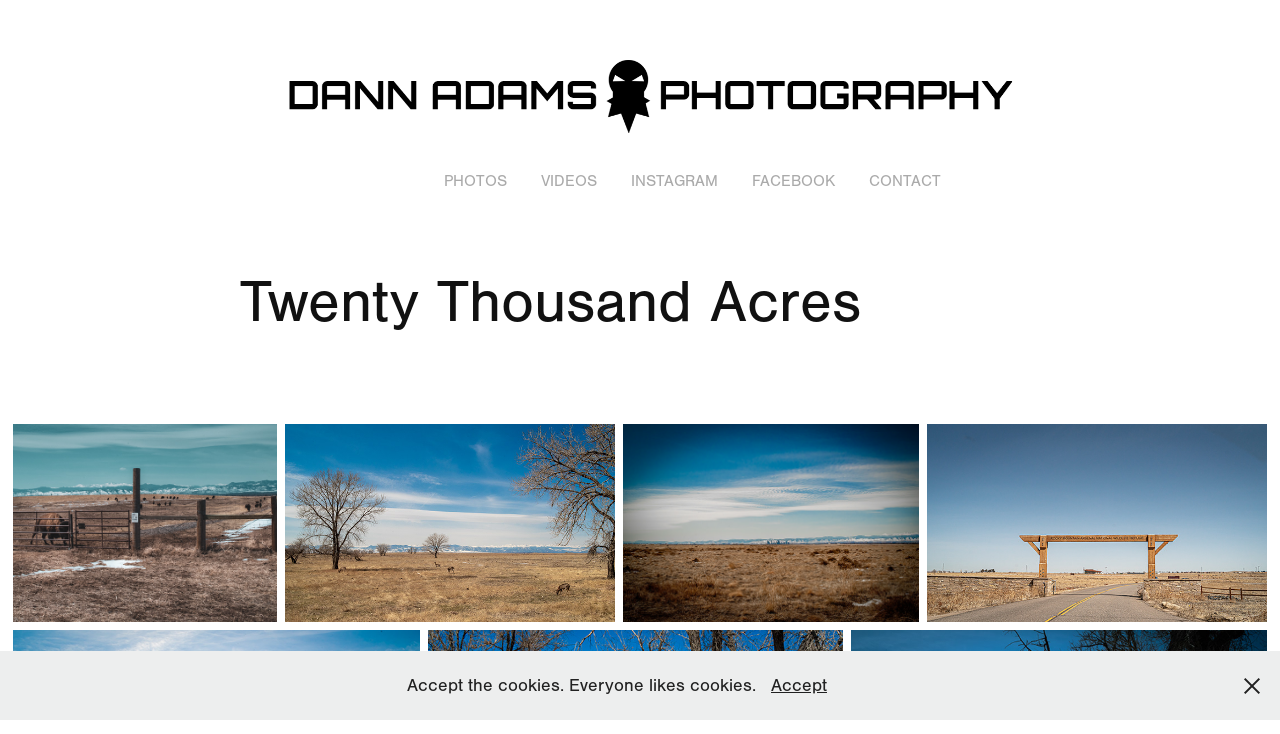

--- FILE ---
content_type: text/html; charset=utf-8
request_url: https://dannadams.com/twenty-thousand-acres
body_size: 5339
content:
<!DOCTYPE HTML>
<html lang="en-US">
<head>
  <meta charset="UTF-8" />
  <meta name="viewport" content="width=device-width, initial-scale=1" />
      <meta name="keywords"  content="dann,adams,photography,colorado,adventure,jeep,jk,18jkco,mountains,mickey,thompson,rough,country,dodge,mopar,fiat,nikon,landscape,redcone,camping" />
      <meta name="description"  content="Photographer, podcaster and adventure junky living in Colorado. " />
      <meta name="twitter:card"  content="summary_large_image" />
      <meta name="twitter:site"  content="@AdobePortfolio" />
      <meta  property="og:title" content="DANN ADAMS | PHOTOGRAPHY - Twenty Thousand Acres" />
      <meta  property="og:description" content="Photographer, podcaster and adventure junky living in Colorado. " />
      <meta  property="og:image" content="https://cdn.myportfolio.com/ed82d9a3-afe5-4c44-bacb-cb4528b5642f/4b44659b-6e41-4e43-8a1a-950fb8c6b260_rwc_320x0x3209x2509x3209.jpg?h=502c262a568a14d7dbf2756648a6f916" />
        <link rel="icon" href="https://cdn.myportfolio.com/ed82d9a3-afe5-4c44-bacb-cb4528b5642f/f68b8495-8e2e-4358-9847-65ae097581f2_carw_1x1x32.png?h=15e300d0842e33c6a211efd6c445e805" />
      <link rel="stylesheet" href="/dist/css/main.css" type="text/css" />
      <link rel="stylesheet" href="https://cdn.myportfolio.com/ed82d9a3-afe5-4c44-bacb-cb4528b5642f/2cd711639d70c5cf91bd7e2006ce94e81658536530.css?h=d5874fd15be5506425b39d91038ba258" type="text/css" />
    <link rel="canonical" href="https://dannadams.com/twenty-thousand-acres" />
      <title>DANN ADAMS | PHOTOGRAPHY - Twenty Thousand Acres</title>
    <script type="text/javascript" src="//use.typekit.net/ik/[base64].js?cb=35f77bfb8b50944859ea3d3804e7194e7a3173fb" async onload="
    try {
      window.Typekit.load();
    } catch (e) {
      console.warn('Typekit not loaded.');
    }
    "></script>
</head>
  <body class="transition-enabled">  <div class='page-background-video page-background-video-with-panel'>
  </div>
  <div class="js-responsive-nav">
    <div class="responsive-nav">
      <div class="close-responsive-click-area js-close-responsive-nav">
        <div class="close-responsive-button"></div>
      </div>
          <nav data-hover-hint="nav">
            <div class="pages">
    <div class="gallery-title"><a href="/work" >Photos</a></div>
      <div class="page-title">
        <a href="/videos" >VIDEOS</a>
      </div>
      <div class="link-title">
        <a href="https://www.instagram.com/18jkco/" target="_blank">INSTAGRAM</a>
      </div>
      <div class="link-title">
        <a href="https://www.facebook.com/dannadamsphotography/" target="_blank">FACEBOOK</a>
      </div>
      <div class="page-title">
        <a href="/contact" >Contact</a>
      </div>
            </div>
          </nav>
    </div>
  </div>
  <div class="site-wrap cfix js-site-wrap">
      <header class="site-header" data-context="theme.topcontainer" data-hover-hint="header">
          <div class="logo-wrap" data-hover-hint="logo">
                <div class="logo e2e-site-logo-text logo-image  ">
    <a href="/work" class="image-normal image-link">
      <img src="https://cdn.myportfolio.com/ed82d9a3-afe5-4c44-bacb-cb4528b5642f/ceabedba-d23f-47f6-b41c-a970e0d55a43_rwc_0x0x1524x139x4096.png?h=109626196fd993626f6381f73f3499e7" alt="DANIEL ADAMS | PHOTOGRAPHY">
    </a>
</div>
          </div>
  <div class="hamburger-click-area js-hamburger">
    <div class="hamburger">
      <i></i>
      <i></i>
      <i></i>
    </div>
  </div>
            <nav data-hover-hint="nav">
              <div class="pages">
    <div class="gallery-title"><a href="/work" >Photos</a></div>
      <div class="page-title">
        <a href="/videos" >VIDEOS</a>
      </div>
      <div class="link-title">
        <a href="https://www.instagram.com/18jkco/" target="_blank">INSTAGRAM</a>
      </div>
      <div class="link-title">
        <a href="https://www.facebook.com/dannadamsphotography/" target="_blank">FACEBOOK</a>
      </div>
      <div class="page-title">
        <a href="/contact" >Contact</a>
      </div>
              </div>
            </nav>
      </header>
    <div class="site-container">
      <div class="site-content e2e-site-content">
        <main>
  <div class="page-container" data-context="page.page.container" data-hover-hint="pageContainer">
    <section class="page standard-modules">
        <header class="page-header content" data-context="pages" data-identity="id:p6237b4a620b090941a21b3f96fb034604caee5fffa740fb7a86c3">
            <h1 class="title preserve-whitespace">Twenty Thousand Acres</h1>
            <p class="description"></p>
        </header>
      <div class="page-content js-page-content" data-context="pages" data-identity="id:p6237b4a620b090941a21b3f96fb034604caee5fffa740fb7a86c3">
        <div id="project-canvas" class="js-project-modules modules content">
          <div id="project-modules">
              
              
              
              
              
              
              
              <div class="project-module module media_collection project-module-media_collection" data-id="m6237b5919c64f89a94d90b51b369470ad372489d0f32ea8ad373c"  style="padding-top: px;
padding-bottom: px;
">
  <div class="grid--main js-grid-main" data-grid-max-images="
  ">
    <div class="grid__item-container js-grid-item-container" data-flex-grow="347.01528559936" style="width:347.01528559936px; flex-grow:347.01528559936;" data-width="1920" data-height="1438">
      <script type="text/html" class="js-lightbox-slide-content">
        <div class="grid__image-wrapper">
          <img src="https://cdn.myportfolio.com/ed82d9a3-afe5-4c44-bacb-cb4528b5642f/90e56369-82fa-4bf3-993b-2e693005bca3_rw_1920.jpg?h=9fac57199748e70ff1a88a040ad1e46b" srcset="https://cdn.myportfolio.com/ed82d9a3-afe5-4c44-bacb-cb4528b5642f/90e56369-82fa-4bf3-993b-2e693005bca3_rw_600.jpg?h=afffcdb844325f042957ebbbeeac339b 600w,https://cdn.myportfolio.com/ed82d9a3-afe5-4c44-bacb-cb4528b5642f/90e56369-82fa-4bf3-993b-2e693005bca3_rw_1200.jpg?h=76a146d277761e93281d48653528684f 1200w,https://cdn.myportfolio.com/ed82d9a3-afe5-4c44-bacb-cb4528b5642f/90e56369-82fa-4bf3-993b-2e693005bca3_rw_1920.jpg?h=9fac57199748e70ff1a88a040ad1e46b 1920w,"  sizes="(max-width: 1920px) 100vw, 1920px">
        <div>
      </script>
      <img
        class="grid__item-image js-grid__item-image grid__item-image-lazy js-lazy"
        src="[data-uri]"
        
        data-src="https://cdn.myportfolio.com/ed82d9a3-afe5-4c44-bacb-cb4528b5642f/90e56369-82fa-4bf3-993b-2e693005bca3_rw_1920.jpg?h=9fac57199748e70ff1a88a040ad1e46b"
        data-srcset="https://cdn.myportfolio.com/ed82d9a3-afe5-4c44-bacb-cb4528b5642f/90e56369-82fa-4bf3-993b-2e693005bca3_rw_600.jpg?h=afffcdb844325f042957ebbbeeac339b 600w,https://cdn.myportfolio.com/ed82d9a3-afe5-4c44-bacb-cb4528b5642f/90e56369-82fa-4bf3-993b-2e693005bca3_rw_1200.jpg?h=76a146d277761e93281d48653528684f 1200w,https://cdn.myportfolio.com/ed82d9a3-afe5-4c44-bacb-cb4528b5642f/90e56369-82fa-4bf3-993b-2e693005bca3_rw_1920.jpg?h=9fac57199748e70ff1a88a040ad1e46b 1920w,"
      >
      <span class="grid__item-filler" style="padding-bottom:74.924653405666%;"></span>
    </div>
    <div class="grid__item-container js-grid-item-container" data-flex-grow="431.84178743961" style="width:431.84178743961px; flex-grow:431.84178743961;" data-width="3840" data-height="2311">
      <script type="text/html" class="js-lightbox-slide-content">
        <div class="grid__image-wrapper">
          <img src="https://cdn.myportfolio.com/ed82d9a3-afe5-4c44-bacb-cb4528b5642f/45bded53-dc1e-4f5d-a881-d0f5b0c5ef57_rw_3840.jpg?h=49d6c75f6969a8c85e5afc7986508ef7" srcset="https://cdn.myportfolio.com/ed82d9a3-afe5-4c44-bacb-cb4528b5642f/45bded53-dc1e-4f5d-a881-d0f5b0c5ef57_rw_600.jpg?h=86c822dc4a8d43c890b87c2e2ad78db2 600w,https://cdn.myportfolio.com/ed82d9a3-afe5-4c44-bacb-cb4528b5642f/45bded53-dc1e-4f5d-a881-d0f5b0c5ef57_rw_1200.jpg?h=87017d9b9e0a206047255c2a7b2cb431 1200w,https://cdn.myportfolio.com/ed82d9a3-afe5-4c44-bacb-cb4528b5642f/45bded53-dc1e-4f5d-a881-d0f5b0c5ef57_rw_1920.jpg?h=facfc03a5cf4743d5bff4ae34e15fc76 1920w,https://cdn.myportfolio.com/ed82d9a3-afe5-4c44-bacb-cb4528b5642f/45bded53-dc1e-4f5d-a881-d0f5b0c5ef57_rw_3840.jpg?h=49d6c75f6969a8c85e5afc7986508ef7 3840w,"  sizes="(max-width: 3840px) 100vw, 3840px">
        <div>
      </script>
      <img
        class="grid__item-image js-grid__item-image grid__item-image-lazy js-lazy"
        src="[data-uri]"
        
        data-src="https://cdn.myportfolio.com/ed82d9a3-afe5-4c44-bacb-cb4528b5642f/45bded53-dc1e-4f5d-a881-d0f5b0c5ef57_rw_3840.jpg?h=49d6c75f6969a8c85e5afc7986508ef7"
        data-srcset="https://cdn.myportfolio.com/ed82d9a3-afe5-4c44-bacb-cb4528b5642f/45bded53-dc1e-4f5d-a881-d0f5b0c5ef57_rw_600.jpg?h=86c822dc4a8d43c890b87c2e2ad78db2 600w,https://cdn.myportfolio.com/ed82d9a3-afe5-4c44-bacb-cb4528b5642f/45bded53-dc1e-4f5d-a881-d0f5b0c5ef57_rw_1200.jpg?h=87017d9b9e0a206047255c2a7b2cb431 1200w,https://cdn.myportfolio.com/ed82d9a3-afe5-4c44-bacb-cb4528b5642f/45bded53-dc1e-4f5d-a881-d0f5b0c5ef57_rw_1920.jpg?h=facfc03a5cf4743d5bff4ae34e15fc76 1920w,https://cdn.myportfolio.com/ed82d9a3-afe5-4c44-bacb-cb4528b5642f/45bded53-dc1e-4f5d-a881-d0f5b0c5ef57_rw_3840.jpg?h=49d6c75f6969a8c85e5afc7986508ef7 3840w,"
      >
      <span class="grid__item-filler" style="padding-bottom:60.207235048173%;"></span>
    </div>
    <div class="grid__item-container js-grid-item-container" data-flex-grow="389.46002076843" style="width:389.46002076843px; flex-grow:389.46002076843;" data-width="3840" data-height="2563">
      <script type="text/html" class="js-lightbox-slide-content">
        <div class="grid__image-wrapper">
          <img src="https://cdn.myportfolio.com/ed82d9a3-afe5-4c44-bacb-cb4528b5642f/f0562a77-a21f-4d0d-9bc5-441cefd1aa0b_rw_3840.jpg?h=ac2664a45585dabed367fd271141532e" srcset="https://cdn.myportfolio.com/ed82d9a3-afe5-4c44-bacb-cb4528b5642f/f0562a77-a21f-4d0d-9bc5-441cefd1aa0b_rw_600.jpg?h=5795d46985d254e4b5fc3d1e33b4d652 600w,https://cdn.myportfolio.com/ed82d9a3-afe5-4c44-bacb-cb4528b5642f/f0562a77-a21f-4d0d-9bc5-441cefd1aa0b_rw_1200.jpg?h=12c32f8b54b378e118e465641d1d528f 1200w,https://cdn.myportfolio.com/ed82d9a3-afe5-4c44-bacb-cb4528b5642f/f0562a77-a21f-4d0d-9bc5-441cefd1aa0b_rw_1920.jpg?h=0ce7d99b36e085d40140eba37a5a63f6 1920w,https://cdn.myportfolio.com/ed82d9a3-afe5-4c44-bacb-cb4528b5642f/f0562a77-a21f-4d0d-9bc5-441cefd1aa0b_rw_3840.jpg?h=ac2664a45585dabed367fd271141532e 3840w,"  sizes="(max-width: 3840px) 100vw, 3840px">
        <div>
      </script>
      <img
        class="grid__item-image js-grid__item-image grid__item-image-lazy js-lazy"
        src="[data-uri]"
        
        data-src="https://cdn.myportfolio.com/ed82d9a3-afe5-4c44-bacb-cb4528b5642f/f0562a77-a21f-4d0d-9bc5-441cefd1aa0b_rw_3840.jpg?h=ac2664a45585dabed367fd271141532e"
        data-srcset="https://cdn.myportfolio.com/ed82d9a3-afe5-4c44-bacb-cb4528b5642f/f0562a77-a21f-4d0d-9bc5-441cefd1aa0b_rw_600.jpg?h=5795d46985d254e4b5fc3d1e33b4d652 600w,https://cdn.myportfolio.com/ed82d9a3-afe5-4c44-bacb-cb4528b5642f/f0562a77-a21f-4d0d-9bc5-441cefd1aa0b_rw_1200.jpg?h=12c32f8b54b378e118e465641d1d528f 1200w,https://cdn.myportfolio.com/ed82d9a3-afe5-4c44-bacb-cb4528b5642f/f0562a77-a21f-4d0d-9bc5-441cefd1aa0b_rw_1920.jpg?h=0ce7d99b36e085d40140eba37a5a63f6 1920w,https://cdn.myportfolio.com/ed82d9a3-afe5-4c44-bacb-cb4528b5642f/f0562a77-a21f-4d0d-9bc5-441cefd1aa0b_rw_3840.jpg?h=ac2664a45585dabed367fd271141532e 3840w,"
      >
      <span class="grid__item-filler" style="padding-bottom:66.759098786828%;"></span>
    </div>
    <div class="grid__item-container js-grid-item-container" data-flex-grow="445.71428571429" style="width:445.71428571429px; flex-grow:445.71428571429;" data-width="3840" data-height="2240">
      <script type="text/html" class="js-lightbox-slide-content">
        <div class="grid__image-wrapper">
          <img src="https://cdn.myportfolio.com/ed82d9a3-afe5-4c44-bacb-cb4528b5642f/e3168537-d5eb-4c8a-bb66-7e663da9513c_rw_3840.jpg?h=a3f9c977cb08379e77e43b2885de2aab" srcset="https://cdn.myportfolio.com/ed82d9a3-afe5-4c44-bacb-cb4528b5642f/e3168537-d5eb-4c8a-bb66-7e663da9513c_rw_600.jpg?h=823464eecdec7780a2c6e1019e0a5a7b 600w,https://cdn.myportfolio.com/ed82d9a3-afe5-4c44-bacb-cb4528b5642f/e3168537-d5eb-4c8a-bb66-7e663da9513c_rw_1200.jpg?h=eb3b7734b1f5c3c5e4462a410156b99a 1200w,https://cdn.myportfolio.com/ed82d9a3-afe5-4c44-bacb-cb4528b5642f/e3168537-d5eb-4c8a-bb66-7e663da9513c_rw_1920.jpg?h=47aecacbd386921d9675d3620f072ef9 1920w,https://cdn.myportfolio.com/ed82d9a3-afe5-4c44-bacb-cb4528b5642f/e3168537-d5eb-4c8a-bb66-7e663da9513c_rw_3840.jpg?h=a3f9c977cb08379e77e43b2885de2aab 3840w,"  sizes="(max-width: 3840px) 100vw, 3840px">
        <div>
      </script>
      <img
        class="grid__item-image js-grid__item-image grid__item-image-lazy js-lazy"
        src="[data-uri]"
        
        data-src="https://cdn.myportfolio.com/ed82d9a3-afe5-4c44-bacb-cb4528b5642f/e3168537-d5eb-4c8a-bb66-7e663da9513c_rw_3840.jpg?h=a3f9c977cb08379e77e43b2885de2aab"
        data-srcset="https://cdn.myportfolio.com/ed82d9a3-afe5-4c44-bacb-cb4528b5642f/e3168537-d5eb-4c8a-bb66-7e663da9513c_rw_600.jpg?h=823464eecdec7780a2c6e1019e0a5a7b 600w,https://cdn.myportfolio.com/ed82d9a3-afe5-4c44-bacb-cb4528b5642f/e3168537-d5eb-4c8a-bb66-7e663da9513c_rw_1200.jpg?h=eb3b7734b1f5c3c5e4462a410156b99a 1200w,https://cdn.myportfolio.com/ed82d9a3-afe5-4c44-bacb-cb4528b5642f/e3168537-d5eb-4c8a-bb66-7e663da9513c_rw_1920.jpg?h=47aecacbd386921d9675d3620f072ef9 1920w,https://cdn.myportfolio.com/ed82d9a3-afe5-4c44-bacb-cb4528b5642f/e3168537-d5eb-4c8a-bb66-7e663da9513c_rw_3840.jpg?h=a3f9c977cb08379e77e43b2885de2aab 3840w,"
      >
      <span class="grid__item-filler" style="padding-bottom:58.333333333333%;"></span>
    </div>
    <div class="grid__item-container js-grid-item-container" data-flex-grow="389.50520172545" style="width:389.50520172545px; flex-grow:389.50520172545;" data-width="3840" data-height="2563">
      <script type="text/html" class="js-lightbox-slide-content">
        <div class="grid__image-wrapper">
          <img src="https://cdn.myportfolio.com/ed82d9a3-afe5-4c44-bacb-cb4528b5642f/a18267c1-ac80-4268-a34d-c9b090a51f9f_rw_3840.jpg?h=62b8e5ebbe3c557d76171410d315b445" srcset="https://cdn.myportfolio.com/ed82d9a3-afe5-4c44-bacb-cb4528b5642f/a18267c1-ac80-4268-a34d-c9b090a51f9f_rw_600.jpg?h=e19d4b044283ec1a57fbab3c00a532c5 600w,https://cdn.myportfolio.com/ed82d9a3-afe5-4c44-bacb-cb4528b5642f/a18267c1-ac80-4268-a34d-c9b090a51f9f_rw_1200.jpg?h=55520cf6e7b2e2919a8212e3dc0c880f 1200w,https://cdn.myportfolio.com/ed82d9a3-afe5-4c44-bacb-cb4528b5642f/a18267c1-ac80-4268-a34d-c9b090a51f9f_rw_1920.jpg?h=1080f5508ae5fd2cb55809d75ed118a9 1920w,https://cdn.myportfolio.com/ed82d9a3-afe5-4c44-bacb-cb4528b5642f/a18267c1-ac80-4268-a34d-c9b090a51f9f_rw_3840.jpg?h=62b8e5ebbe3c557d76171410d315b445 3840w,"  sizes="(max-width: 3840px) 100vw, 3840px">
        <div>
      </script>
      <img
        class="grid__item-image js-grid__item-image grid__item-image-lazy js-lazy"
        src="[data-uri]"
        
        data-src="https://cdn.myportfolio.com/ed82d9a3-afe5-4c44-bacb-cb4528b5642f/a18267c1-ac80-4268-a34d-c9b090a51f9f_rw_3840.jpg?h=62b8e5ebbe3c557d76171410d315b445"
        data-srcset="https://cdn.myportfolio.com/ed82d9a3-afe5-4c44-bacb-cb4528b5642f/a18267c1-ac80-4268-a34d-c9b090a51f9f_rw_600.jpg?h=e19d4b044283ec1a57fbab3c00a532c5 600w,https://cdn.myportfolio.com/ed82d9a3-afe5-4c44-bacb-cb4528b5642f/a18267c1-ac80-4268-a34d-c9b090a51f9f_rw_1200.jpg?h=55520cf6e7b2e2919a8212e3dc0c880f 1200w,https://cdn.myportfolio.com/ed82d9a3-afe5-4c44-bacb-cb4528b5642f/a18267c1-ac80-4268-a34d-c9b090a51f9f_rw_1920.jpg?h=1080f5508ae5fd2cb55809d75ed118a9 1920w,https://cdn.myportfolio.com/ed82d9a3-afe5-4c44-bacb-cb4528b5642f/a18267c1-ac80-4268-a34d-c9b090a51f9f_rw_3840.jpg?h=62b8e5ebbe3c557d76171410d315b445 3840w,"
      >
      <span class="grid__item-filler" style="padding-bottom:66.75135501355%;"></span>
    </div>
    <div class="grid__item-container js-grid-item-container" data-flex-grow="395.77949021932" style="width:395.77949021932px; flex-grow:395.77949021932;" data-width="3840" data-height="2522">
      <script type="text/html" class="js-lightbox-slide-content">
        <div class="grid__image-wrapper">
          <img src="https://cdn.myportfolio.com/ed82d9a3-afe5-4c44-bacb-cb4528b5642f/7ad7d25f-824c-41bc-9714-e8959e252573_rw_3840.jpg?h=b118cd4f766f682d7fdc235dd1e11e3c" srcset="https://cdn.myportfolio.com/ed82d9a3-afe5-4c44-bacb-cb4528b5642f/7ad7d25f-824c-41bc-9714-e8959e252573_rw_600.jpg?h=814bf07530414688e67a956681b3b579 600w,https://cdn.myportfolio.com/ed82d9a3-afe5-4c44-bacb-cb4528b5642f/7ad7d25f-824c-41bc-9714-e8959e252573_rw_1200.jpg?h=9fcba9c5bb301593152e82383687827b 1200w,https://cdn.myportfolio.com/ed82d9a3-afe5-4c44-bacb-cb4528b5642f/7ad7d25f-824c-41bc-9714-e8959e252573_rw_1920.jpg?h=30dd139146db807e9bf73eda450d50a9 1920w,https://cdn.myportfolio.com/ed82d9a3-afe5-4c44-bacb-cb4528b5642f/7ad7d25f-824c-41bc-9714-e8959e252573_rw_3840.jpg?h=b118cd4f766f682d7fdc235dd1e11e3c 3840w,"  sizes="(max-width: 3840px) 100vw, 3840px">
        <div>
      </script>
      <img
        class="grid__item-image js-grid__item-image grid__item-image-lazy js-lazy"
        src="[data-uri]"
        
        data-src="https://cdn.myportfolio.com/ed82d9a3-afe5-4c44-bacb-cb4528b5642f/7ad7d25f-824c-41bc-9714-e8959e252573_rw_3840.jpg?h=b118cd4f766f682d7fdc235dd1e11e3c"
        data-srcset="https://cdn.myportfolio.com/ed82d9a3-afe5-4c44-bacb-cb4528b5642f/7ad7d25f-824c-41bc-9714-e8959e252573_rw_600.jpg?h=814bf07530414688e67a956681b3b579 600w,https://cdn.myportfolio.com/ed82d9a3-afe5-4c44-bacb-cb4528b5642f/7ad7d25f-824c-41bc-9714-e8959e252573_rw_1200.jpg?h=9fcba9c5bb301593152e82383687827b 1200w,https://cdn.myportfolio.com/ed82d9a3-afe5-4c44-bacb-cb4528b5642f/7ad7d25f-824c-41bc-9714-e8959e252573_rw_1920.jpg?h=30dd139146db807e9bf73eda450d50a9 1920w,https://cdn.myportfolio.com/ed82d9a3-afe5-4c44-bacb-cb4528b5642f/7ad7d25f-824c-41bc-9714-e8959e252573_rw_3840.jpg?h=b118cd4f766f682d7fdc235dd1e11e3c 3840w,"
      >
      <span class="grid__item-filler" style="padding-bottom:65.693146417445%;"></span>
    </div>
    <div class="grid__item-container js-grid-item-container" data-flex-grow="397.89819376026" style="width:397.89819376026px; flex-grow:397.89819376026;" data-width="3840" data-height="2509">
      <script type="text/html" class="js-lightbox-slide-content">
        <div class="grid__image-wrapper">
          <img src="https://cdn.myportfolio.com/ed82d9a3-afe5-4c44-bacb-cb4528b5642f/8fff9671-0cc0-489e-9eb0-37d8af19d582_rw_3840.jpg?h=eef919f295ad23639e253354f0921012" srcset="https://cdn.myportfolio.com/ed82d9a3-afe5-4c44-bacb-cb4528b5642f/8fff9671-0cc0-489e-9eb0-37d8af19d582_rw_600.jpg?h=ac6329f699d3a6b25882a7373beed858 600w,https://cdn.myportfolio.com/ed82d9a3-afe5-4c44-bacb-cb4528b5642f/8fff9671-0cc0-489e-9eb0-37d8af19d582_rw_1200.jpg?h=b438320adffec13770c977be1242dbd1 1200w,https://cdn.myportfolio.com/ed82d9a3-afe5-4c44-bacb-cb4528b5642f/8fff9671-0cc0-489e-9eb0-37d8af19d582_rw_1920.jpg?h=89854cd65da5813bfce2777bc8975eef 1920w,https://cdn.myportfolio.com/ed82d9a3-afe5-4c44-bacb-cb4528b5642f/8fff9671-0cc0-489e-9eb0-37d8af19d582_rw_3840.jpg?h=eef919f295ad23639e253354f0921012 3840w,"  sizes="(max-width: 3840px) 100vw, 3840px">
        <div>
      </script>
      <img
        class="grid__item-image js-grid__item-image grid__item-image-lazy js-lazy"
        src="[data-uri]"
        
        data-src="https://cdn.myportfolio.com/ed82d9a3-afe5-4c44-bacb-cb4528b5642f/8fff9671-0cc0-489e-9eb0-37d8af19d582_rw_3840.jpg?h=eef919f295ad23639e253354f0921012"
        data-srcset="https://cdn.myportfolio.com/ed82d9a3-afe5-4c44-bacb-cb4528b5642f/8fff9671-0cc0-489e-9eb0-37d8af19d582_rw_600.jpg?h=ac6329f699d3a6b25882a7373beed858 600w,https://cdn.myportfolio.com/ed82d9a3-afe5-4c44-bacb-cb4528b5642f/8fff9671-0cc0-489e-9eb0-37d8af19d582_rw_1200.jpg?h=b438320adffec13770c977be1242dbd1 1200w,https://cdn.myportfolio.com/ed82d9a3-afe5-4c44-bacb-cb4528b5642f/8fff9671-0cc0-489e-9eb0-37d8af19d582_rw_1920.jpg?h=89854cd65da5813bfce2777bc8975eef 1920w,https://cdn.myportfolio.com/ed82d9a3-afe5-4c44-bacb-cb4528b5642f/8fff9671-0cc0-489e-9eb0-37d8af19d582_rw_3840.jpg?h=eef919f295ad23639e253354f0921012 3840w,"
      >
      <span class="grid__item-filler" style="padding-bottom:65.343347639485%;"></span>
    </div>
    <div class="grid__item-container js-grid-item-container" data-flex-grow="476.38269986894" style="width:476.38269986894px; flex-grow:476.38269986894;" data-width="3840" data-height="2095">
      <script type="text/html" class="js-lightbox-slide-content">
        <div class="grid__image-wrapper">
          <img src="https://cdn.myportfolio.com/ed82d9a3-afe5-4c44-bacb-cb4528b5642f/e6d004c5-5399-4d26-97e3-92228f6dd6b5_rw_3840.jpg?h=04c181650841a3646d38e7d8193aefbb" srcset="https://cdn.myportfolio.com/ed82d9a3-afe5-4c44-bacb-cb4528b5642f/e6d004c5-5399-4d26-97e3-92228f6dd6b5_rw_600.jpg?h=f6a4d309683b7fe53191653644423050 600w,https://cdn.myportfolio.com/ed82d9a3-afe5-4c44-bacb-cb4528b5642f/e6d004c5-5399-4d26-97e3-92228f6dd6b5_rw_1200.jpg?h=fbb9cebb134906c38d76ebb140dd1764 1200w,https://cdn.myportfolio.com/ed82d9a3-afe5-4c44-bacb-cb4528b5642f/e6d004c5-5399-4d26-97e3-92228f6dd6b5_rw_1920.jpg?h=5f93608ffe841cc48e2a9e103ec5c1c7 1920w,https://cdn.myportfolio.com/ed82d9a3-afe5-4c44-bacb-cb4528b5642f/e6d004c5-5399-4d26-97e3-92228f6dd6b5_rw_3840.jpg?h=04c181650841a3646d38e7d8193aefbb 3840w,"  sizes="(max-width: 3840px) 100vw, 3840px">
        <div>
      </script>
      <img
        class="grid__item-image js-grid__item-image grid__item-image-lazy js-lazy"
        src="[data-uri]"
        
        data-src="https://cdn.myportfolio.com/ed82d9a3-afe5-4c44-bacb-cb4528b5642f/e6d004c5-5399-4d26-97e3-92228f6dd6b5_rw_3840.jpg?h=04c181650841a3646d38e7d8193aefbb"
        data-srcset="https://cdn.myportfolio.com/ed82d9a3-afe5-4c44-bacb-cb4528b5642f/e6d004c5-5399-4d26-97e3-92228f6dd6b5_rw_600.jpg?h=f6a4d309683b7fe53191653644423050 600w,https://cdn.myportfolio.com/ed82d9a3-afe5-4c44-bacb-cb4528b5642f/e6d004c5-5399-4d26-97e3-92228f6dd6b5_rw_1200.jpg?h=fbb9cebb134906c38d76ebb140dd1764 1200w,https://cdn.myportfolio.com/ed82d9a3-afe5-4c44-bacb-cb4528b5642f/e6d004c5-5399-4d26-97e3-92228f6dd6b5_rw_1920.jpg?h=5f93608ffe841cc48e2a9e103ec5c1c7 1920w,https://cdn.myportfolio.com/ed82d9a3-afe5-4c44-bacb-cb4528b5642f/e6d004c5-5399-4d26-97e3-92228f6dd6b5_rw_3840.jpg?h=04c181650841a3646d38e7d8193aefbb 3840w,"
      >
      <span class="grid__item-filler" style="padding-bottom:54.577968526466%;"></span>
    </div>
    <div class="grid__item-container js-grid-item-container" data-flex-grow="402.35686492496" style="width:402.35686492496px; flex-grow:402.35686492496;" data-width="3840" data-height="2481">
      <script type="text/html" class="js-lightbox-slide-content">
        <div class="grid__image-wrapper">
          <img src="https://cdn.myportfolio.com/ed82d9a3-afe5-4c44-bacb-cb4528b5642f/ee8610ca-a5cb-4550-8b86-4f1b6ad3b608_rw_3840.jpg?h=e3a4c4eee4b578740e025e5b234a1dcd" srcset="https://cdn.myportfolio.com/ed82d9a3-afe5-4c44-bacb-cb4528b5642f/ee8610ca-a5cb-4550-8b86-4f1b6ad3b608_rw_600.jpg?h=95f479f298a91d589c1d5bd4aaf0c533 600w,https://cdn.myportfolio.com/ed82d9a3-afe5-4c44-bacb-cb4528b5642f/ee8610ca-a5cb-4550-8b86-4f1b6ad3b608_rw_1200.jpg?h=273a9985ac44970bb560ad82ff822741 1200w,https://cdn.myportfolio.com/ed82d9a3-afe5-4c44-bacb-cb4528b5642f/ee8610ca-a5cb-4550-8b86-4f1b6ad3b608_rw_1920.jpg?h=0068fff0613c1eeb2c2175bc30014907 1920w,https://cdn.myportfolio.com/ed82d9a3-afe5-4c44-bacb-cb4528b5642f/ee8610ca-a5cb-4550-8b86-4f1b6ad3b608_rw_3840.jpg?h=e3a4c4eee4b578740e025e5b234a1dcd 3840w,"  sizes="(max-width: 3840px) 100vw, 3840px">
        <div>
      </script>
      <img
        class="grid__item-image js-grid__item-image grid__item-image-lazy js-lazy"
        src="[data-uri]"
        
        data-src="https://cdn.myportfolio.com/ed82d9a3-afe5-4c44-bacb-cb4528b5642f/ee8610ca-a5cb-4550-8b86-4f1b6ad3b608_rw_3840.jpg?h=e3a4c4eee4b578740e025e5b234a1dcd"
        data-srcset="https://cdn.myportfolio.com/ed82d9a3-afe5-4c44-bacb-cb4528b5642f/ee8610ca-a5cb-4550-8b86-4f1b6ad3b608_rw_600.jpg?h=95f479f298a91d589c1d5bd4aaf0c533 600w,https://cdn.myportfolio.com/ed82d9a3-afe5-4c44-bacb-cb4528b5642f/ee8610ca-a5cb-4550-8b86-4f1b6ad3b608_rw_1200.jpg?h=273a9985ac44970bb560ad82ff822741 1200w,https://cdn.myportfolio.com/ed82d9a3-afe5-4c44-bacb-cb4528b5642f/ee8610ca-a5cb-4550-8b86-4f1b6ad3b608_rw_1920.jpg?h=0068fff0613c1eeb2c2175bc30014907 1920w,https://cdn.myportfolio.com/ed82d9a3-afe5-4c44-bacb-cb4528b5642f/ee8610ca-a5cb-4550-8b86-4f1b6ad3b608_rw_3840.jpg?h=e3a4c4eee4b578740e025e5b234a1dcd 3840w,"
      >
      <span class="grid__item-filler" style="padding-bottom:64.619252873563%;"></span>
    </div>
    <div class="grid__item-container js-grid-item-container" data-flex-grow="347.68890527092" style="width:347.68890527092px; flex-grow:347.68890527092;" data-width="1920" data-height="1435">
      <script type="text/html" class="js-lightbox-slide-content">
        <div class="grid__image-wrapper">
          <img src="https://cdn.myportfolio.com/ed82d9a3-afe5-4c44-bacb-cb4528b5642f/00418f34-9773-48b0-912b-41b7bd5e45bb_rw_1920.jpg?h=1c99e17357260823c17a14c6fdd00cee" srcset="https://cdn.myportfolio.com/ed82d9a3-afe5-4c44-bacb-cb4528b5642f/00418f34-9773-48b0-912b-41b7bd5e45bb_rw_600.jpg?h=3ad25e9212d0b77bc68387f8d91b7d6d 600w,https://cdn.myportfolio.com/ed82d9a3-afe5-4c44-bacb-cb4528b5642f/00418f34-9773-48b0-912b-41b7bd5e45bb_rw_1200.jpg?h=1d02a8b673778177b8c29b2a7fc0d6b5 1200w,https://cdn.myportfolio.com/ed82d9a3-afe5-4c44-bacb-cb4528b5642f/00418f34-9773-48b0-912b-41b7bd5e45bb_rw_1920.jpg?h=1c99e17357260823c17a14c6fdd00cee 1920w,"  sizes="(max-width: 1920px) 100vw, 1920px">
        <div>
      </script>
      <img
        class="grid__item-image js-grid__item-image grid__item-image-lazy js-lazy"
        src="[data-uri]"
        
        data-src="https://cdn.myportfolio.com/ed82d9a3-afe5-4c44-bacb-cb4528b5642f/00418f34-9773-48b0-912b-41b7bd5e45bb_rw_1920.jpg?h=1c99e17357260823c17a14c6fdd00cee"
        data-srcset="https://cdn.myportfolio.com/ed82d9a3-afe5-4c44-bacb-cb4528b5642f/00418f34-9773-48b0-912b-41b7bd5e45bb_rw_600.jpg?h=3ad25e9212d0b77bc68387f8d91b7d6d 600w,https://cdn.myportfolio.com/ed82d9a3-afe5-4c44-bacb-cb4528b5642f/00418f34-9773-48b0-912b-41b7bd5e45bb_rw_1200.jpg?h=1d02a8b673778177b8c29b2a7fc0d6b5 1200w,https://cdn.myportfolio.com/ed82d9a3-afe5-4c44-bacb-cb4528b5642f/00418f34-9773-48b0-912b-41b7bd5e45bb_rw_1920.jpg?h=1c99e17357260823c17a14c6fdd00cee 1920w,"
      >
      <span class="grid__item-filler" style="padding-bottom:74.779492833517%;"></span>
    </div>
    <div class="js-grid-spacer"></div>
  </div>
</div>

              
              
          </div>
        </div>
      </div>
    </section>
        <section class="back-to-top" data-hover-hint="backToTop">
          <a href="#"><span class="arrow">&uarr;</span><span class="preserve-whitespace">Back to Top</span></a>
        </section>
        <a class="back-to-top-fixed js-back-to-top back-to-top-fixed-with-panel" data-hover-hint="backToTop" data-hover-hint-placement="top-start" href="#">
          <svg version="1.1" id="Layer_1" xmlns="http://www.w3.org/2000/svg" xmlns:xlink="http://www.w3.org/1999/xlink" x="0px" y="0px"
           viewBox="0 0 26 26" style="enable-background:new 0 0 26 26;" xml:space="preserve" class="icon icon-back-to-top">
          <g>
            <path d="M13.8,1.3L21.6,9c0.1,0.1,0.1,0.3,0.2,0.4c0.1,0.1,0.1,0.3,0.1,0.4s0,0.3-0.1,0.4c-0.1,0.1-0.1,0.3-0.3,0.4
              c-0.1,0.1-0.2,0.2-0.4,0.3c-0.2,0.1-0.3,0.1-0.4,0.1c-0.1,0-0.3,0-0.4-0.1c-0.2-0.1-0.3-0.2-0.4-0.3L14.2,5l0,19.1
              c0,0.2-0.1,0.3-0.1,0.5c0,0.1-0.1,0.3-0.3,0.4c-0.1,0.1-0.2,0.2-0.4,0.3c-0.1,0.1-0.3,0.1-0.5,0.1c-0.1,0-0.3,0-0.4-0.1
              c-0.1-0.1-0.3-0.1-0.4-0.3c-0.1-0.1-0.2-0.2-0.3-0.4c-0.1-0.1-0.1-0.3-0.1-0.5l0-19.1l-5.7,5.7C6,10.8,5.8,10.9,5.7,11
              c-0.1,0.1-0.3,0.1-0.4,0.1c-0.2,0-0.3,0-0.4-0.1c-0.1-0.1-0.3-0.2-0.4-0.3c-0.1-0.1-0.1-0.2-0.2-0.4C4.1,10.2,4,10.1,4.1,9.9
              c0-0.1,0-0.3,0.1-0.4c0-0.1,0.1-0.3,0.3-0.4l7.7-7.8c0.1,0,0.2-0.1,0.2-0.1c0,0,0.1-0.1,0.2-0.1c0.1,0,0.2,0,0.2-0.1
              c0.1,0,0.1,0,0.2,0c0,0,0.1,0,0.2,0c0.1,0,0.2,0,0.2,0.1c0.1,0,0.1,0.1,0.2,0.1C13.7,1.2,13.8,1.2,13.8,1.3z"/>
          </g>
          </svg>
        </a>
  </div>
              <footer class="site-footer" data-hover-hint="footer">
                  <div class="social pf-footer-social" data-context="theme.footer" data-hover-hint="footerSocialIcons">
                    <ul>
                    </ul>
                  </div>
                <div class="footer-text">
                  Powered by <a href="http://portfolio.adobe.com" target="_blank">Adobe Portfolio</a>
                </div>
              </footer>
        </main>
      </div>
    </div>
  </div>
  <div class="cookie-banner js-cookie-banner">
    <p>Accept the cookies.  Everyone likes cookies.
      <a class="consent-link" href="#">Accept</a>
      <a class="decline-link" href="#"></a>
    </p>
    <svg xmlns="http://www.w3.org/2000/svg" viewBox="-6458 -2604 16 16" class='close-btn'>
      <g id="Group_1479" data-name="Group 1479" transform="translate(-8281.367 -3556.368)">
        <rect id="Rectangle_6401" data-name="Rectangle 6401" class="stroke" width="1.968" height="20.66" transform="translate(1823.367 953.759) rotate(-45)"/>
        <rect id="Rectangle_6402" data-name="Rectangle 6402" class="stroke" width="1.968" height="20.66" transform="translate(1824.758 968.368) rotate(-135)"/>
      </g>
    </svg>
  </div>
</body>
<script type="text/javascript">
  // fix for Safari's back/forward cache
  window.onpageshow = function(e) {
    if (e.persisted) { window.location.reload(); }
  };
</script>
  <script type="text/javascript">var __config__ = {"page_id":"p6237b4a620b090941a21b3f96fb034604caee5fffa740fb7a86c3","theme":{"name":"jess"},"pageTransition":true,"linkTransition":true,"disableDownload":true,"localizedValidationMessages":{"required":"This field is required","Email":"This field must be a valid email address"},"lightbox":{"enabled":true,"color":{"opacity":0.94,"hex":"#fff"}},"cookie_banner":{"enabled":true,"color":{"text":"#212121","bg":"#EDEEEE"}}};</script>
  <script type="text/javascript" src="/site/translations?cb=35f77bfb8b50944859ea3d3804e7194e7a3173fb"></script>
  <script type="text/javascript" src="/dist/js/main.js?cb=35f77bfb8b50944859ea3d3804e7194e7a3173fb"></script>
</html>
